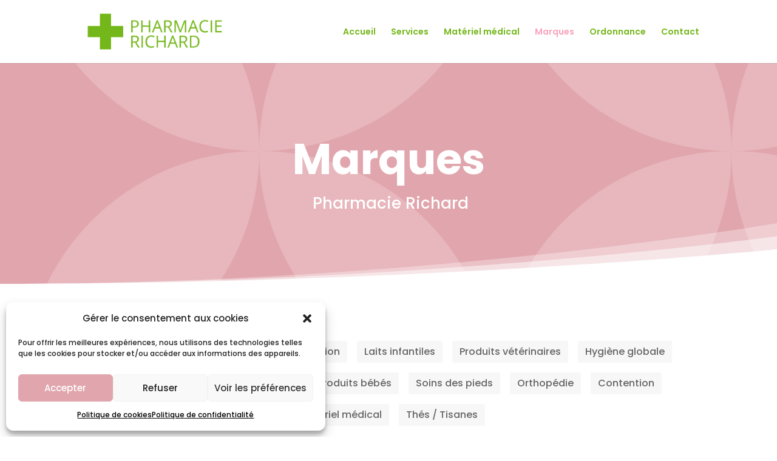

--- FILE ---
content_type: text/html; charset=utf-8
request_url: https://www.google.com/recaptcha/api2/anchor?ar=1&k=6LeUSEMpAAAAAEgsMy1MBXbGCNxOcE38PJXAoe-e&co=aHR0cHM6Ly93d3cucGhhcm1hY2llLXJpY2hhcmQtbGEtZm9yZXN0LWxhbmRlcm5lYXUuY29tOjQ0Mw..&hl=en&v=PoyoqOPhxBO7pBk68S4YbpHZ&size=invisible&anchor-ms=20000&execute-ms=30000&cb=ir28yn8vo2g
body_size: 48627
content:
<!DOCTYPE HTML><html dir="ltr" lang="en"><head><meta http-equiv="Content-Type" content="text/html; charset=UTF-8">
<meta http-equiv="X-UA-Compatible" content="IE=edge">
<title>reCAPTCHA</title>
<style type="text/css">
/* cyrillic-ext */
@font-face {
  font-family: 'Roboto';
  font-style: normal;
  font-weight: 400;
  font-stretch: 100%;
  src: url(//fonts.gstatic.com/s/roboto/v48/KFO7CnqEu92Fr1ME7kSn66aGLdTylUAMa3GUBHMdazTgWw.woff2) format('woff2');
  unicode-range: U+0460-052F, U+1C80-1C8A, U+20B4, U+2DE0-2DFF, U+A640-A69F, U+FE2E-FE2F;
}
/* cyrillic */
@font-face {
  font-family: 'Roboto';
  font-style: normal;
  font-weight: 400;
  font-stretch: 100%;
  src: url(//fonts.gstatic.com/s/roboto/v48/KFO7CnqEu92Fr1ME7kSn66aGLdTylUAMa3iUBHMdazTgWw.woff2) format('woff2');
  unicode-range: U+0301, U+0400-045F, U+0490-0491, U+04B0-04B1, U+2116;
}
/* greek-ext */
@font-face {
  font-family: 'Roboto';
  font-style: normal;
  font-weight: 400;
  font-stretch: 100%;
  src: url(//fonts.gstatic.com/s/roboto/v48/KFO7CnqEu92Fr1ME7kSn66aGLdTylUAMa3CUBHMdazTgWw.woff2) format('woff2');
  unicode-range: U+1F00-1FFF;
}
/* greek */
@font-face {
  font-family: 'Roboto';
  font-style: normal;
  font-weight: 400;
  font-stretch: 100%;
  src: url(//fonts.gstatic.com/s/roboto/v48/KFO7CnqEu92Fr1ME7kSn66aGLdTylUAMa3-UBHMdazTgWw.woff2) format('woff2');
  unicode-range: U+0370-0377, U+037A-037F, U+0384-038A, U+038C, U+038E-03A1, U+03A3-03FF;
}
/* math */
@font-face {
  font-family: 'Roboto';
  font-style: normal;
  font-weight: 400;
  font-stretch: 100%;
  src: url(//fonts.gstatic.com/s/roboto/v48/KFO7CnqEu92Fr1ME7kSn66aGLdTylUAMawCUBHMdazTgWw.woff2) format('woff2');
  unicode-range: U+0302-0303, U+0305, U+0307-0308, U+0310, U+0312, U+0315, U+031A, U+0326-0327, U+032C, U+032F-0330, U+0332-0333, U+0338, U+033A, U+0346, U+034D, U+0391-03A1, U+03A3-03A9, U+03B1-03C9, U+03D1, U+03D5-03D6, U+03F0-03F1, U+03F4-03F5, U+2016-2017, U+2034-2038, U+203C, U+2040, U+2043, U+2047, U+2050, U+2057, U+205F, U+2070-2071, U+2074-208E, U+2090-209C, U+20D0-20DC, U+20E1, U+20E5-20EF, U+2100-2112, U+2114-2115, U+2117-2121, U+2123-214F, U+2190, U+2192, U+2194-21AE, U+21B0-21E5, U+21F1-21F2, U+21F4-2211, U+2213-2214, U+2216-22FF, U+2308-230B, U+2310, U+2319, U+231C-2321, U+2336-237A, U+237C, U+2395, U+239B-23B7, U+23D0, U+23DC-23E1, U+2474-2475, U+25AF, U+25B3, U+25B7, U+25BD, U+25C1, U+25CA, U+25CC, U+25FB, U+266D-266F, U+27C0-27FF, U+2900-2AFF, U+2B0E-2B11, U+2B30-2B4C, U+2BFE, U+3030, U+FF5B, U+FF5D, U+1D400-1D7FF, U+1EE00-1EEFF;
}
/* symbols */
@font-face {
  font-family: 'Roboto';
  font-style: normal;
  font-weight: 400;
  font-stretch: 100%;
  src: url(//fonts.gstatic.com/s/roboto/v48/KFO7CnqEu92Fr1ME7kSn66aGLdTylUAMaxKUBHMdazTgWw.woff2) format('woff2');
  unicode-range: U+0001-000C, U+000E-001F, U+007F-009F, U+20DD-20E0, U+20E2-20E4, U+2150-218F, U+2190, U+2192, U+2194-2199, U+21AF, U+21E6-21F0, U+21F3, U+2218-2219, U+2299, U+22C4-22C6, U+2300-243F, U+2440-244A, U+2460-24FF, U+25A0-27BF, U+2800-28FF, U+2921-2922, U+2981, U+29BF, U+29EB, U+2B00-2BFF, U+4DC0-4DFF, U+FFF9-FFFB, U+10140-1018E, U+10190-1019C, U+101A0, U+101D0-101FD, U+102E0-102FB, U+10E60-10E7E, U+1D2C0-1D2D3, U+1D2E0-1D37F, U+1F000-1F0FF, U+1F100-1F1AD, U+1F1E6-1F1FF, U+1F30D-1F30F, U+1F315, U+1F31C, U+1F31E, U+1F320-1F32C, U+1F336, U+1F378, U+1F37D, U+1F382, U+1F393-1F39F, U+1F3A7-1F3A8, U+1F3AC-1F3AF, U+1F3C2, U+1F3C4-1F3C6, U+1F3CA-1F3CE, U+1F3D4-1F3E0, U+1F3ED, U+1F3F1-1F3F3, U+1F3F5-1F3F7, U+1F408, U+1F415, U+1F41F, U+1F426, U+1F43F, U+1F441-1F442, U+1F444, U+1F446-1F449, U+1F44C-1F44E, U+1F453, U+1F46A, U+1F47D, U+1F4A3, U+1F4B0, U+1F4B3, U+1F4B9, U+1F4BB, U+1F4BF, U+1F4C8-1F4CB, U+1F4D6, U+1F4DA, U+1F4DF, U+1F4E3-1F4E6, U+1F4EA-1F4ED, U+1F4F7, U+1F4F9-1F4FB, U+1F4FD-1F4FE, U+1F503, U+1F507-1F50B, U+1F50D, U+1F512-1F513, U+1F53E-1F54A, U+1F54F-1F5FA, U+1F610, U+1F650-1F67F, U+1F687, U+1F68D, U+1F691, U+1F694, U+1F698, U+1F6AD, U+1F6B2, U+1F6B9-1F6BA, U+1F6BC, U+1F6C6-1F6CF, U+1F6D3-1F6D7, U+1F6E0-1F6EA, U+1F6F0-1F6F3, U+1F6F7-1F6FC, U+1F700-1F7FF, U+1F800-1F80B, U+1F810-1F847, U+1F850-1F859, U+1F860-1F887, U+1F890-1F8AD, U+1F8B0-1F8BB, U+1F8C0-1F8C1, U+1F900-1F90B, U+1F93B, U+1F946, U+1F984, U+1F996, U+1F9E9, U+1FA00-1FA6F, U+1FA70-1FA7C, U+1FA80-1FA89, U+1FA8F-1FAC6, U+1FACE-1FADC, U+1FADF-1FAE9, U+1FAF0-1FAF8, U+1FB00-1FBFF;
}
/* vietnamese */
@font-face {
  font-family: 'Roboto';
  font-style: normal;
  font-weight: 400;
  font-stretch: 100%;
  src: url(//fonts.gstatic.com/s/roboto/v48/KFO7CnqEu92Fr1ME7kSn66aGLdTylUAMa3OUBHMdazTgWw.woff2) format('woff2');
  unicode-range: U+0102-0103, U+0110-0111, U+0128-0129, U+0168-0169, U+01A0-01A1, U+01AF-01B0, U+0300-0301, U+0303-0304, U+0308-0309, U+0323, U+0329, U+1EA0-1EF9, U+20AB;
}
/* latin-ext */
@font-face {
  font-family: 'Roboto';
  font-style: normal;
  font-weight: 400;
  font-stretch: 100%;
  src: url(//fonts.gstatic.com/s/roboto/v48/KFO7CnqEu92Fr1ME7kSn66aGLdTylUAMa3KUBHMdazTgWw.woff2) format('woff2');
  unicode-range: U+0100-02BA, U+02BD-02C5, U+02C7-02CC, U+02CE-02D7, U+02DD-02FF, U+0304, U+0308, U+0329, U+1D00-1DBF, U+1E00-1E9F, U+1EF2-1EFF, U+2020, U+20A0-20AB, U+20AD-20C0, U+2113, U+2C60-2C7F, U+A720-A7FF;
}
/* latin */
@font-face {
  font-family: 'Roboto';
  font-style: normal;
  font-weight: 400;
  font-stretch: 100%;
  src: url(//fonts.gstatic.com/s/roboto/v48/KFO7CnqEu92Fr1ME7kSn66aGLdTylUAMa3yUBHMdazQ.woff2) format('woff2');
  unicode-range: U+0000-00FF, U+0131, U+0152-0153, U+02BB-02BC, U+02C6, U+02DA, U+02DC, U+0304, U+0308, U+0329, U+2000-206F, U+20AC, U+2122, U+2191, U+2193, U+2212, U+2215, U+FEFF, U+FFFD;
}
/* cyrillic-ext */
@font-face {
  font-family: 'Roboto';
  font-style: normal;
  font-weight: 500;
  font-stretch: 100%;
  src: url(//fonts.gstatic.com/s/roboto/v48/KFO7CnqEu92Fr1ME7kSn66aGLdTylUAMa3GUBHMdazTgWw.woff2) format('woff2');
  unicode-range: U+0460-052F, U+1C80-1C8A, U+20B4, U+2DE0-2DFF, U+A640-A69F, U+FE2E-FE2F;
}
/* cyrillic */
@font-face {
  font-family: 'Roboto';
  font-style: normal;
  font-weight: 500;
  font-stretch: 100%;
  src: url(//fonts.gstatic.com/s/roboto/v48/KFO7CnqEu92Fr1ME7kSn66aGLdTylUAMa3iUBHMdazTgWw.woff2) format('woff2');
  unicode-range: U+0301, U+0400-045F, U+0490-0491, U+04B0-04B1, U+2116;
}
/* greek-ext */
@font-face {
  font-family: 'Roboto';
  font-style: normal;
  font-weight: 500;
  font-stretch: 100%;
  src: url(//fonts.gstatic.com/s/roboto/v48/KFO7CnqEu92Fr1ME7kSn66aGLdTylUAMa3CUBHMdazTgWw.woff2) format('woff2');
  unicode-range: U+1F00-1FFF;
}
/* greek */
@font-face {
  font-family: 'Roboto';
  font-style: normal;
  font-weight: 500;
  font-stretch: 100%;
  src: url(//fonts.gstatic.com/s/roboto/v48/KFO7CnqEu92Fr1ME7kSn66aGLdTylUAMa3-UBHMdazTgWw.woff2) format('woff2');
  unicode-range: U+0370-0377, U+037A-037F, U+0384-038A, U+038C, U+038E-03A1, U+03A3-03FF;
}
/* math */
@font-face {
  font-family: 'Roboto';
  font-style: normal;
  font-weight: 500;
  font-stretch: 100%;
  src: url(//fonts.gstatic.com/s/roboto/v48/KFO7CnqEu92Fr1ME7kSn66aGLdTylUAMawCUBHMdazTgWw.woff2) format('woff2');
  unicode-range: U+0302-0303, U+0305, U+0307-0308, U+0310, U+0312, U+0315, U+031A, U+0326-0327, U+032C, U+032F-0330, U+0332-0333, U+0338, U+033A, U+0346, U+034D, U+0391-03A1, U+03A3-03A9, U+03B1-03C9, U+03D1, U+03D5-03D6, U+03F0-03F1, U+03F4-03F5, U+2016-2017, U+2034-2038, U+203C, U+2040, U+2043, U+2047, U+2050, U+2057, U+205F, U+2070-2071, U+2074-208E, U+2090-209C, U+20D0-20DC, U+20E1, U+20E5-20EF, U+2100-2112, U+2114-2115, U+2117-2121, U+2123-214F, U+2190, U+2192, U+2194-21AE, U+21B0-21E5, U+21F1-21F2, U+21F4-2211, U+2213-2214, U+2216-22FF, U+2308-230B, U+2310, U+2319, U+231C-2321, U+2336-237A, U+237C, U+2395, U+239B-23B7, U+23D0, U+23DC-23E1, U+2474-2475, U+25AF, U+25B3, U+25B7, U+25BD, U+25C1, U+25CA, U+25CC, U+25FB, U+266D-266F, U+27C0-27FF, U+2900-2AFF, U+2B0E-2B11, U+2B30-2B4C, U+2BFE, U+3030, U+FF5B, U+FF5D, U+1D400-1D7FF, U+1EE00-1EEFF;
}
/* symbols */
@font-face {
  font-family: 'Roboto';
  font-style: normal;
  font-weight: 500;
  font-stretch: 100%;
  src: url(//fonts.gstatic.com/s/roboto/v48/KFO7CnqEu92Fr1ME7kSn66aGLdTylUAMaxKUBHMdazTgWw.woff2) format('woff2');
  unicode-range: U+0001-000C, U+000E-001F, U+007F-009F, U+20DD-20E0, U+20E2-20E4, U+2150-218F, U+2190, U+2192, U+2194-2199, U+21AF, U+21E6-21F0, U+21F3, U+2218-2219, U+2299, U+22C4-22C6, U+2300-243F, U+2440-244A, U+2460-24FF, U+25A0-27BF, U+2800-28FF, U+2921-2922, U+2981, U+29BF, U+29EB, U+2B00-2BFF, U+4DC0-4DFF, U+FFF9-FFFB, U+10140-1018E, U+10190-1019C, U+101A0, U+101D0-101FD, U+102E0-102FB, U+10E60-10E7E, U+1D2C0-1D2D3, U+1D2E0-1D37F, U+1F000-1F0FF, U+1F100-1F1AD, U+1F1E6-1F1FF, U+1F30D-1F30F, U+1F315, U+1F31C, U+1F31E, U+1F320-1F32C, U+1F336, U+1F378, U+1F37D, U+1F382, U+1F393-1F39F, U+1F3A7-1F3A8, U+1F3AC-1F3AF, U+1F3C2, U+1F3C4-1F3C6, U+1F3CA-1F3CE, U+1F3D4-1F3E0, U+1F3ED, U+1F3F1-1F3F3, U+1F3F5-1F3F7, U+1F408, U+1F415, U+1F41F, U+1F426, U+1F43F, U+1F441-1F442, U+1F444, U+1F446-1F449, U+1F44C-1F44E, U+1F453, U+1F46A, U+1F47D, U+1F4A3, U+1F4B0, U+1F4B3, U+1F4B9, U+1F4BB, U+1F4BF, U+1F4C8-1F4CB, U+1F4D6, U+1F4DA, U+1F4DF, U+1F4E3-1F4E6, U+1F4EA-1F4ED, U+1F4F7, U+1F4F9-1F4FB, U+1F4FD-1F4FE, U+1F503, U+1F507-1F50B, U+1F50D, U+1F512-1F513, U+1F53E-1F54A, U+1F54F-1F5FA, U+1F610, U+1F650-1F67F, U+1F687, U+1F68D, U+1F691, U+1F694, U+1F698, U+1F6AD, U+1F6B2, U+1F6B9-1F6BA, U+1F6BC, U+1F6C6-1F6CF, U+1F6D3-1F6D7, U+1F6E0-1F6EA, U+1F6F0-1F6F3, U+1F6F7-1F6FC, U+1F700-1F7FF, U+1F800-1F80B, U+1F810-1F847, U+1F850-1F859, U+1F860-1F887, U+1F890-1F8AD, U+1F8B0-1F8BB, U+1F8C0-1F8C1, U+1F900-1F90B, U+1F93B, U+1F946, U+1F984, U+1F996, U+1F9E9, U+1FA00-1FA6F, U+1FA70-1FA7C, U+1FA80-1FA89, U+1FA8F-1FAC6, U+1FACE-1FADC, U+1FADF-1FAE9, U+1FAF0-1FAF8, U+1FB00-1FBFF;
}
/* vietnamese */
@font-face {
  font-family: 'Roboto';
  font-style: normal;
  font-weight: 500;
  font-stretch: 100%;
  src: url(//fonts.gstatic.com/s/roboto/v48/KFO7CnqEu92Fr1ME7kSn66aGLdTylUAMa3OUBHMdazTgWw.woff2) format('woff2');
  unicode-range: U+0102-0103, U+0110-0111, U+0128-0129, U+0168-0169, U+01A0-01A1, U+01AF-01B0, U+0300-0301, U+0303-0304, U+0308-0309, U+0323, U+0329, U+1EA0-1EF9, U+20AB;
}
/* latin-ext */
@font-face {
  font-family: 'Roboto';
  font-style: normal;
  font-weight: 500;
  font-stretch: 100%;
  src: url(//fonts.gstatic.com/s/roboto/v48/KFO7CnqEu92Fr1ME7kSn66aGLdTylUAMa3KUBHMdazTgWw.woff2) format('woff2');
  unicode-range: U+0100-02BA, U+02BD-02C5, U+02C7-02CC, U+02CE-02D7, U+02DD-02FF, U+0304, U+0308, U+0329, U+1D00-1DBF, U+1E00-1E9F, U+1EF2-1EFF, U+2020, U+20A0-20AB, U+20AD-20C0, U+2113, U+2C60-2C7F, U+A720-A7FF;
}
/* latin */
@font-face {
  font-family: 'Roboto';
  font-style: normal;
  font-weight: 500;
  font-stretch: 100%;
  src: url(//fonts.gstatic.com/s/roboto/v48/KFO7CnqEu92Fr1ME7kSn66aGLdTylUAMa3yUBHMdazQ.woff2) format('woff2');
  unicode-range: U+0000-00FF, U+0131, U+0152-0153, U+02BB-02BC, U+02C6, U+02DA, U+02DC, U+0304, U+0308, U+0329, U+2000-206F, U+20AC, U+2122, U+2191, U+2193, U+2212, U+2215, U+FEFF, U+FFFD;
}
/* cyrillic-ext */
@font-face {
  font-family: 'Roboto';
  font-style: normal;
  font-weight: 900;
  font-stretch: 100%;
  src: url(//fonts.gstatic.com/s/roboto/v48/KFO7CnqEu92Fr1ME7kSn66aGLdTylUAMa3GUBHMdazTgWw.woff2) format('woff2');
  unicode-range: U+0460-052F, U+1C80-1C8A, U+20B4, U+2DE0-2DFF, U+A640-A69F, U+FE2E-FE2F;
}
/* cyrillic */
@font-face {
  font-family: 'Roboto';
  font-style: normal;
  font-weight: 900;
  font-stretch: 100%;
  src: url(//fonts.gstatic.com/s/roboto/v48/KFO7CnqEu92Fr1ME7kSn66aGLdTylUAMa3iUBHMdazTgWw.woff2) format('woff2');
  unicode-range: U+0301, U+0400-045F, U+0490-0491, U+04B0-04B1, U+2116;
}
/* greek-ext */
@font-face {
  font-family: 'Roboto';
  font-style: normal;
  font-weight: 900;
  font-stretch: 100%;
  src: url(//fonts.gstatic.com/s/roboto/v48/KFO7CnqEu92Fr1ME7kSn66aGLdTylUAMa3CUBHMdazTgWw.woff2) format('woff2');
  unicode-range: U+1F00-1FFF;
}
/* greek */
@font-face {
  font-family: 'Roboto';
  font-style: normal;
  font-weight: 900;
  font-stretch: 100%;
  src: url(//fonts.gstatic.com/s/roboto/v48/KFO7CnqEu92Fr1ME7kSn66aGLdTylUAMa3-UBHMdazTgWw.woff2) format('woff2');
  unicode-range: U+0370-0377, U+037A-037F, U+0384-038A, U+038C, U+038E-03A1, U+03A3-03FF;
}
/* math */
@font-face {
  font-family: 'Roboto';
  font-style: normal;
  font-weight: 900;
  font-stretch: 100%;
  src: url(//fonts.gstatic.com/s/roboto/v48/KFO7CnqEu92Fr1ME7kSn66aGLdTylUAMawCUBHMdazTgWw.woff2) format('woff2');
  unicode-range: U+0302-0303, U+0305, U+0307-0308, U+0310, U+0312, U+0315, U+031A, U+0326-0327, U+032C, U+032F-0330, U+0332-0333, U+0338, U+033A, U+0346, U+034D, U+0391-03A1, U+03A3-03A9, U+03B1-03C9, U+03D1, U+03D5-03D6, U+03F0-03F1, U+03F4-03F5, U+2016-2017, U+2034-2038, U+203C, U+2040, U+2043, U+2047, U+2050, U+2057, U+205F, U+2070-2071, U+2074-208E, U+2090-209C, U+20D0-20DC, U+20E1, U+20E5-20EF, U+2100-2112, U+2114-2115, U+2117-2121, U+2123-214F, U+2190, U+2192, U+2194-21AE, U+21B0-21E5, U+21F1-21F2, U+21F4-2211, U+2213-2214, U+2216-22FF, U+2308-230B, U+2310, U+2319, U+231C-2321, U+2336-237A, U+237C, U+2395, U+239B-23B7, U+23D0, U+23DC-23E1, U+2474-2475, U+25AF, U+25B3, U+25B7, U+25BD, U+25C1, U+25CA, U+25CC, U+25FB, U+266D-266F, U+27C0-27FF, U+2900-2AFF, U+2B0E-2B11, U+2B30-2B4C, U+2BFE, U+3030, U+FF5B, U+FF5D, U+1D400-1D7FF, U+1EE00-1EEFF;
}
/* symbols */
@font-face {
  font-family: 'Roboto';
  font-style: normal;
  font-weight: 900;
  font-stretch: 100%;
  src: url(//fonts.gstatic.com/s/roboto/v48/KFO7CnqEu92Fr1ME7kSn66aGLdTylUAMaxKUBHMdazTgWw.woff2) format('woff2');
  unicode-range: U+0001-000C, U+000E-001F, U+007F-009F, U+20DD-20E0, U+20E2-20E4, U+2150-218F, U+2190, U+2192, U+2194-2199, U+21AF, U+21E6-21F0, U+21F3, U+2218-2219, U+2299, U+22C4-22C6, U+2300-243F, U+2440-244A, U+2460-24FF, U+25A0-27BF, U+2800-28FF, U+2921-2922, U+2981, U+29BF, U+29EB, U+2B00-2BFF, U+4DC0-4DFF, U+FFF9-FFFB, U+10140-1018E, U+10190-1019C, U+101A0, U+101D0-101FD, U+102E0-102FB, U+10E60-10E7E, U+1D2C0-1D2D3, U+1D2E0-1D37F, U+1F000-1F0FF, U+1F100-1F1AD, U+1F1E6-1F1FF, U+1F30D-1F30F, U+1F315, U+1F31C, U+1F31E, U+1F320-1F32C, U+1F336, U+1F378, U+1F37D, U+1F382, U+1F393-1F39F, U+1F3A7-1F3A8, U+1F3AC-1F3AF, U+1F3C2, U+1F3C4-1F3C6, U+1F3CA-1F3CE, U+1F3D4-1F3E0, U+1F3ED, U+1F3F1-1F3F3, U+1F3F5-1F3F7, U+1F408, U+1F415, U+1F41F, U+1F426, U+1F43F, U+1F441-1F442, U+1F444, U+1F446-1F449, U+1F44C-1F44E, U+1F453, U+1F46A, U+1F47D, U+1F4A3, U+1F4B0, U+1F4B3, U+1F4B9, U+1F4BB, U+1F4BF, U+1F4C8-1F4CB, U+1F4D6, U+1F4DA, U+1F4DF, U+1F4E3-1F4E6, U+1F4EA-1F4ED, U+1F4F7, U+1F4F9-1F4FB, U+1F4FD-1F4FE, U+1F503, U+1F507-1F50B, U+1F50D, U+1F512-1F513, U+1F53E-1F54A, U+1F54F-1F5FA, U+1F610, U+1F650-1F67F, U+1F687, U+1F68D, U+1F691, U+1F694, U+1F698, U+1F6AD, U+1F6B2, U+1F6B9-1F6BA, U+1F6BC, U+1F6C6-1F6CF, U+1F6D3-1F6D7, U+1F6E0-1F6EA, U+1F6F0-1F6F3, U+1F6F7-1F6FC, U+1F700-1F7FF, U+1F800-1F80B, U+1F810-1F847, U+1F850-1F859, U+1F860-1F887, U+1F890-1F8AD, U+1F8B0-1F8BB, U+1F8C0-1F8C1, U+1F900-1F90B, U+1F93B, U+1F946, U+1F984, U+1F996, U+1F9E9, U+1FA00-1FA6F, U+1FA70-1FA7C, U+1FA80-1FA89, U+1FA8F-1FAC6, U+1FACE-1FADC, U+1FADF-1FAE9, U+1FAF0-1FAF8, U+1FB00-1FBFF;
}
/* vietnamese */
@font-face {
  font-family: 'Roboto';
  font-style: normal;
  font-weight: 900;
  font-stretch: 100%;
  src: url(//fonts.gstatic.com/s/roboto/v48/KFO7CnqEu92Fr1ME7kSn66aGLdTylUAMa3OUBHMdazTgWw.woff2) format('woff2');
  unicode-range: U+0102-0103, U+0110-0111, U+0128-0129, U+0168-0169, U+01A0-01A1, U+01AF-01B0, U+0300-0301, U+0303-0304, U+0308-0309, U+0323, U+0329, U+1EA0-1EF9, U+20AB;
}
/* latin-ext */
@font-face {
  font-family: 'Roboto';
  font-style: normal;
  font-weight: 900;
  font-stretch: 100%;
  src: url(//fonts.gstatic.com/s/roboto/v48/KFO7CnqEu92Fr1ME7kSn66aGLdTylUAMa3KUBHMdazTgWw.woff2) format('woff2');
  unicode-range: U+0100-02BA, U+02BD-02C5, U+02C7-02CC, U+02CE-02D7, U+02DD-02FF, U+0304, U+0308, U+0329, U+1D00-1DBF, U+1E00-1E9F, U+1EF2-1EFF, U+2020, U+20A0-20AB, U+20AD-20C0, U+2113, U+2C60-2C7F, U+A720-A7FF;
}
/* latin */
@font-face {
  font-family: 'Roboto';
  font-style: normal;
  font-weight: 900;
  font-stretch: 100%;
  src: url(//fonts.gstatic.com/s/roboto/v48/KFO7CnqEu92Fr1ME7kSn66aGLdTylUAMa3yUBHMdazQ.woff2) format('woff2');
  unicode-range: U+0000-00FF, U+0131, U+0152-0153, U+02BB-02BC, U+02C6, U+02DA, U+02DC, U+0304, U+0308, U+0329, U+2000-206F, U+20AC, U+2122, U+2191, U+2193, U+2212, U+2215, U+FEFF, U+FFFD;
}

</style>
<link rel="stylesheet" type="text/css" href="https://www.gstatic.com/recaptcha/releases/PoyoqOPhxBO7pBk68S4YbpHZ/styles__ltr.css">
<script nonce="No403VfQsKOH0k-cE3pLeg" type="text/javascript">window['__recaptcha_api'] = 'https://www.google.com/recaptcha/api2/';</script>
<script type="text/javascript" src="https://www.gstatic.com/recaptcha/releases/PoyoqOPhxBO7pBk68S4YbpHZ/recaptcha__en.js" nonce="No403VfQsKOH0k-cE3pLeg">
      
    </script></head>
<body><div id="rc-anchor-alert" class="rc-anchor-alert"></div>
<input type="hidden" id="recaptcha-token" value="[base64]">
<script type="text/javascript" nonce="No403VfQsKOH0k-cE3pLeg">
      recaptcha.anchor.Main.init("[\x22ainput\x22,[\x22bgdata\x22,\x22\x22,\[base64]/[base64]/[base64]/[base64]/[base64]/UltsKytdPUU6KEU8MjA0OD9SW2wrK109RT4+NnwxOTI6KChFJjY0NTEyKT09NTUyOTYmJk0rMTxjLmxlbmd0aCYmKGMuY2hhckNvZGVBdChNKzEpJjY0NTEyKT09NTYzMjA/[base64]/[base64]/[base64]/[base64]/[base64]/[base64]/[base64]\x22,\[base64]\x22,\[base64]/[base64]/DtXdrOsKCw7nClSBQwrJMGVwJwqo6KE/DlGM9w4wcMlxAwpPChVQ/wpxbHcKLTwTDrUzCj8ONw7HDrMKra8K9wrEEwqHCs8Kxwo1mJcOOwq7CmMKZKMKwZRPDocOyHw/DoVh/P8K+wqPChcOMcMKPdcKSwrLCg1/DrzHDqATCqSfCt8OHPBEkw5Viw5fDiMKiK0zDpGHCnSkEw7nCusKuGMKHwpMrw71jwoLCp8OSScOgA1LCjMKUw5/DmR/[base64]/w5HDnMK9UxwQI8KEwqrDvXNpwpPCp2nCv8OeBMODLA/[base64]/CjT3DvGhvwr4Lw7cXwoZPwq82w4R2bcKaa8Kfw5HDl8O/P8O2DwnDsD8DQsOBwoTDmMOEw5NfYcOrGcOnwobDn8KHR3VCw6jDgmHDqMOpFMOewpXCiz/[base64]/DjMKxQR/[base64]/ChyAud0TDtgwXw4UPPcOBNBXDnxHDmMKQfFkbOHLCry4Xw74RXl0Gwqp3wpgQVmXDgcOWwqLCkVsCZcKlKMKTcMODbUAOJ8KlGMKewp4Jw6TClxFhGjvDljIQOMKuCllHDSUKPE8qKxrCnUnDoFfDuC8vwoMnw59efsKsI3Q9BsKgw57Cs8O/w6nDt2R8w7wzUsKRUsOmdn/Cr3p8wq9yA2LDkgbCtcOJw5DCrXxMZQrDtidFU8Ozwr51IBFee1t4VlNBGGfCn1/CrMKUJBjDoizDrTbCgwHDphHDrSbCgwTDmcOIJMKiBgzDmsOLR0cjQh56UHnChEUXZg5PZcKlworDqcOlScKTR8OSKcKhQRoxfklDw4LCucOUHk05w4rDm1DDvcOow7/DpR3CpQYxwo9Bwqx1csK3w4bDmWkLwpXDnn7Cv8KfJcOgw7c6F8KydiNiFsKTw6dSwrXDmT3Ds8Ojw73ClsK1woQTw7/Cnn7DrcK+HMKDw7LCocOuwpnConPCqn1nU0HDqjIsw4xLw4zDugjCjcK3w5jDnSohMsKAw5rClcKhDsOgwqE4w5TDrMOVw7vDi8OawrDDlcOOLis+SSVfw4BvMsO9KMK7czF0YxFTwo3Dm8OxwrVTwpPDsS0jwqgWwr/CkH3ClBNAwqjDgAPCjMKhByRPc0fCpMK7dMKkwrIdKsO5wrbCszTDisKvGcKTNgfDoDEBwr3CtCnCvigOSMONwp/DqwXDpcOXAcKUKVAEVMO7wroyLizCiQjChFhMAsOkPcOnwqfDoAXDkcOvfTjDpwbCjFh8W8KfwoDDmiDCrA7Crm7DkBLCj0bCm0BnIALChcK7IcO/wofCgsK/En0EwqTDiMKYwrF1fggIC8KLwp05DMOxw6hJw7PCrcKnLEkGwrrCsxoAw7nChHpOwogRwqd2RUjCg8Oxw5bCqsOaUw7CqHnDpMKWN8Ocw55rH0HDlVfCp24tLcK/[base64]/Ds8Kxw49rw4VqbVbDiMKjwpEgw7BBw4EZYsO1TsK+wrvCksKLw7dhcXbDosOsw5TCuF3DjMKbw4LDksOOwoUEdMOAR8KMTsOjUsKBwocfTcKPVStcw6rDhCwVw6kUw7PDiT7DgcORGcO+BznCrsKjw7/DhQV6wo4+cDAkw4g+fsKCIMOmw75tOCZUwo1CHgTCnBc/dMOYVgkRccK5w4fClQVUUsKGWsKdRMK6KzfDoVbDmcOHwoTDncK0wrbDncOkSMKBwpMyT8K6w4M4wrjCjC4Gwotqw6vDqgjDqTgBKsOiMsOmaSBzwrUMX8KWMsK3Kh15Iy3Dqx/DkRfChCvCoMK/TsO4wp/[base64]/DsGZxwqHDrcO0wo7Ck2gqeC7Co8Kgw5BAI3ZMJsKAFA9lwp9awqocdVbDisO9GcO5woR/[base64]/[base64]/DtSHCvsOow57DlzvCrcOmwrxcwqcsw4YAw5ppMSnCg0TDmSI1woLDmHt3WMOJwp1lw41+MsKmw4rCqsOkGMKowo7DgBvCuQDCvA3ChcKkOwUzwrx6RH0Zwq3Dv3c/JC7CtcK+O8KYFmTDusO8acO9QcK5TEDDjTrCucKgXlQ0U8OPY8KHwpXDt0rDlVA1wqfDpMOZTcO/w7DCp3fDlsOXwqHDjMKtJ8O8wonDgwZtw4QzMsOpw6fDun1gTUvDgRlvw7rChsKAUsOPw5fCmcK6BsK/w7ZTcMOwYsKUGMKuUE4cwohfwp1LwqZ/wpPDkEt2wpZEElPDm2NgwovDpMOIShsHeSJEHQ/Cl8Onwr/DkG1vw60HTElzTSNew7d5CAE4EGszJmnCly57w7/Dhj7Ch8KKwo7CqkZnfVMCwrTCm2DCnsKqwrVmw6xswqbDl8KWwoN8ZiDClsOkwrwhwqVBwpzCn8Kgw6LDv2l2VT9Jw7NVJXMwQAvDj8Ovwqh6aVpNW2t7wrzCiELDjj/DkCDCtwnDlcKbeA0aw43DpiNaw5rClMObBG/DhcOKKsKcwqhzScKMw6gWLxLDhS3DlSfDhxlqwqtCwqQjG8O2wro0woBRcQAcw47DtSzDmgFswr93VR/Co8K9VDIJwoskeMO+bMOCw57CqsK9cl15wpwvwqNiK8ODw4oLCsKUw6l1YMKjwr1JfcOIwqgpK8KDCsKdKsO7EcO1XcO8JhfClsKZw41nwr3Dsh7CoEPCmMO/w5I5aAofEwfDgMOTw5/DnV/CrcKpMsODQiceGcK3w4Z6D8Kkw4krW8KxwrlgUMO5GsOsw4tPAcK1GMOmwpPCtnNaw7otfUvDv0XCusKpwpHDtjUnPCrCosOQwpgPwpbCjcOxw57CuGHDrRtuP08tXMOLw7tVTsO5w7HCsMKVXMK/G8KMwrwDwqLCkn3Cp8KTK30nQlXDqcOyOMOuwpLDkcK0Vw3CsSDDn0paw6LCjsOCw7EIwr7DjUjDtXzDlRRHVXw5DMKLcMORY8OBw4AzwoksAxHDsUEMw4h/IVfDjsK8wpRKTsKMwo4FQUNIwrp7w6Q1Q8OOORfDjCtqK8OBPQ8MNMKFwrwTw4fDqMOZWyLDtVLDkR7CncO9OwnCrsOGw6HDolHDm8Ojw47DkxoLw6fCjsOyYhJAwrNvw74dJ0zDpFhZYsOCwrQ+w4zDtk4yw5BTIsO/E8KwwobCj8OCwo7CsUx7wolKwqTCicKqwqHDvWbCgsOfF8KpwrrCuiJVe1I9Cg/CrMKkwoRmw4Bkw7UeA8KDIsKjwrHDphDCtRUOw6pdNGHDvMK5woZDaWYtI8KRwp4NeMOXbXJjw6FBwr5QBj7CiMOBwpzCvMO0J19Dw5TDqsOdwrDDuSDCj3HDrWnDosOVw6gBwr8iw6/Dn0vCsAgGwqJ3dy7DkcOpLhDDpMKOaDzCqcOscsKuTVbDmsK9w7jCj3U6MsOcw6rCmh4rw7ddwqfDqC0hw4cUbgRxb8OJw49cw7gUw6ovSXMOw7kswrRSUEAcMcOpw6bDvEBFw4tiDQ0eQi/Dp8Khw4t8ZMORA8O1KMOTC8K3wqvDjRo+w5nCk8KzEcKfw7VJTsKgYQZTU35UwpI3wqUeFMK4InLDkSozBsOdwo3DvMKLw7oBAQfDmcOoVlNNKcK9w6DCvsKxw6TDtsOHwpPDpMOcw7rCmw5cb8KwwrQ+ezsDw5/DjxzDuMOvw5bDocOjccOKwqbCgcKAwoHCkzB7woI0ecKLwql9w7Njw4LDmsOHOHPDl1rCkyJ8woopMsKSwrDCpsKCIMOuwozCmsODw7txGAPDtsKQwq3DrsONb1PDiV1TwrTCvQ8Ew5/DlWnDvF8Bdmd8WMKOPVl+UU/Do2XCqsOZwq/[base64]/N8OOw7pzcgxpL3TCqMOpThMBLCbChlQ2w4DCsghvwq/ClgfDgTpVwp/CgsOgXS3Cl8OwSsK9w6BqOsOdwrlgw6hkwp7ChsO7wokpeynDn8OACyoAwofCrBBxO8OSTzPDj0kNZUzDu8KgUlvCrsOZwppSwq/CgsKMcMK+SzvDgcKTOmpzZVsPRMKQDEwHw4hnW8OYw7jDl1lhLjLCoAfCvDcHW8K2w7lJe1VIWSLCi8Krw5AKM8OoW8OpfktWwpgLwrjCnTzDvcKCw5HDk8OEw5PCmmdCwq/Cqxwkw53CtsKCasKxw73CtcKxVUrDkcKjT8KSK8Kcw4pSJsOuNhrDrMKFOGLDgcOwwpzDucObNsKgw7PDiUHCg8ODfcKLwoAGDg3DmsO+NsOMwo5Vwqp4w6cZN8K2d0FHwpdSw4k8EMKgw67DrG0JVsK0GXVtwr/Dh8O8wrUnw5Y4w6RrwpDDqMKYT8O/T8OQwq93wpfCn3jChcOXD2duEMK7MMKkXHNwW2/CrMOjR8KEw4IWJcOawodbwoQWwoRAZcOPwobCpsO1woxSIsOXesOIZEzDi8KewoPDhsKSw6HConVgDcK9wqbCvUI3w4/Dg8OVJsOIw53Ct8ONYltPw5vCrzwQwoTCjcO0XFgWFcOXGT/Ds8OgwrfCjzJwMsOJBGDDtcKjLAgnWMKlVmlDw4zCqGUIwoRBAVvDrsKZwqrDkMOow6DDtMODc8OIw4/[base64]/DscK7O8K5JcOOeBPDu20tfgnDgkzCgCXDshU4wog0B8O1w5d/H8OucMOrHcOiwpwXID/DpMOHw5VaN8KCw59GwpTDoUssw4LCvjxgJG56BAzCl8KZw51ewrjDtMO9w7N/w6HDgkg0w78gHMK5bcOSY8KHw4DCnsKFVynCoUdKwoQbwqU+wqAyw78CK8OPw5/CpToMNMKwHEjDhcOTLGXCpxhgU2XCrR7CgGXDmMKmwq5awqB9NgTDlDoJwqXCmcK4w4xrfcOoUhDDuGPDhsO+w5lBdcOBw7tDBsOtwqbDosKtw6LDpMOtwohSw4QzWsOQwpQ/wr/CpRB9NMKMw4DCliJ4wpDDg8OxHApIw4JJwr3CmcKOwrgTB8KDwrobwoLDhcKNCMKDP8OWw45PGxvCq8Krw4JnJSbDgmvCsnoDw6HCqm4QwrXCncOxG8KKEnk1wpnDpcK3H2nCvMKFOX3CkFPDlBDCtRAoZcKMPsOAaMKCw7lrw5w5wofDqsOJwoHCvATCicOIwp45wo/Dn3nDs01JcTt7ABzCtcKEwockJcOZwp9wwoglw58dS8K/wrLCvsK2Zml9PMOPwo19w6/CjT9bK8OqQD7CusO5M8KcYMObw5RWw4VNXcOdEMK4EcKUw5LDhsK2w5HDnsOpKRXCqMOFwrMbw6nCk3x2wr0uwpXDoBAOwo/[base64]/DhjTDnkfDjDHDhjoFwr/[base64]/[base64]/[base64]/ChB1ZIsOywrXDn8OEw7nCmgM3fsKqI8K5woMHJng1w5pHwrvDisO1wosUVwXCoQXDjsKaw6Nbwrd6wonCgyMSK8OoZVFPwp/DjHLDjcO1w7AIwpbCtcOrPmdmeMKGwq3Du8K5G8O5w5B8w4xtw7QeMcOOw5fDncKMw5rCs8KzwrwIE8KyAT3Ct3dIwpEgwrlCWsKhd3tVF1fCgcKpa11MQUMjw7MfwpPDuyHCsl89wrQ+N8KMXMOqw40SS8OATDoAwonCs8OwbcK/[base64]/DuSRGw6XCpcOVO0MVw7jDr8OeV1zCilQnw7laa8KgesKzw6bDuGPCrMKkwrjCvMOiwp5uV8KTwrXCrk8mw4/[base64]/CcK1WMKtwq0rY8ORFMOUw7FjfcK+eBBdwpTCpMOtExdYF8K1w47DnD1IcRjCgMOJPcKXfSwHR0XCksKMFyQYeEw/EMKdb27Dh8OvTsKPIcOGwrXChsOdbRnCrFFOw67DgMOlwq/CvMObSxDDimDDiMKVwr4DM1jCmsOfwqnCmMKVWsORw4NlIiPDvFN/UkjDn8O5TBrDpFvCjzRKwpZjUSbCtVQOw4nDuhYJw7DCnsOhw5HCiRTDnsKUwpNnwoDDmMOZw5I5wohuw47DhhvCmcODYngZCsOQCyA7GsOYwr3Cs8OCw4/CqMK9w4bCiMKHdWbCqMOFwqjDpcOpIGctw4Rabg9HAcOpb8OlGMKTw65Qw6d5Qgk3w4nDnE15wq8ow6fCkgAVwonCtsOlwqHCugJCaQVaWX3Ct8OuFlkEw4IiDsOPw4JEC8OBK8K0wrPDoQ/DuMOcwrnCsANqwoLDigfCiMOlf8Kpw53CkwpDw59uGMO5wpZvBxXDuntPS8KVw4jDkMKKwo/CriRMw7s2YTDCuj/[base64]/Z8KGOhfCmcO3FnVnLGnDtsORw7XCmydQcMOjw7rCsR8NIH/[base64]/w5bCuiExQMO/Iy8dEcOVw69TwrRKw6XDmsOnAkN0wpMgb8ONwrYCwqfCnEvCriHCsmEPw5zDm2Fcw69rHxnCnmjDvcOwH8OEXjEySsKKZMOybWDDqA7DucKoeQzDtcOCwq3CvD8rAMO8ZsOHw5JwW8O2wqzDshUIw47ChMKcbxbDmynCk8K7w6PDqwbDr2ssSMK3M2TDpy/CscOIw7VUecKKTzo2WcKJw4bCtQjDkcK/KMObw6vDs8Kuw4EFXTXComzDjiM5w4JTwrXCnsKaw6PDpsKVwpLDi1trQsKPJBcMNhnDrGYLwrPDg3nCllLCm8OSwqJDw60mCMOFYcKbc8O/w4RrQE3Di8KAw70ITcKhU0PCssKIwoPCo8OYUy/CkAIsVsK1w5/[base64]/Cv3BKwqHDhMKuCyXDj2fCvsOkDkfCjG3Dt8ONFMOVFcKow4/DtcOBw482w6zCr8OIciXCvw/Cg2nCs0Jmw5nChngLUXQtLMOnXMKaw5fDlMK/GsOcwrEYOcO3wrzDhsKXw4jDncKewrjCkznCnjbCjVR9GGvDmynCvCPCu8OdDcKAelAPBmnCvMO8MHDDtMOGw53DjsK/ITA0wpPDmA/DsMKqw41ow4JwJsK8J8KmRMKlJCfDsGjCkMOTa2tPw6hfwqVZwoHDtHNkU0kIQMOGw4kZOXLCh8KnB8KLXcOBw7h5w4HDinDCinvCgwrDtMKrGcKXNyplAhFbesKeNcObEcOlMjAQw5fCjl/DmcOYUcOQwo7Ck8OVwphaFsKKwq/CtQLCqsKvwr3DrABtwokGw67Cr8K/w7fDiELDuRkqwpPCicKDw5AswofDq3c+w6/CiTZpNsOydsOLwpJow6pkw6jDqsOSJwZfwqxnw7PCpT7Ds1TDq0fDnmkow4onYsOBWXnDsUc5JFAif8KmwqTDhg5Hw4nDjMOPw7LDrAZpZFQnwr3CtkbDhF0+BwVZdsKawogpKcOBw4zDoSgWHsO1wrPCncKCbMOaBsOTwrVyQ8OoRzgZVcO2w7/Cn8OWw7Jlw4BMY3DCpnvDusKKw4fCsMO3FzJTR0g5Q0XDr0HCryHDsg9/wqzCqj/CvzTCtMKAw506wrodK21hPMOUwrfDqxERwpHCjCBHwpLCk0UEw4cqw7l1w6suw6TCoMOdDsK8wo5WRUphw5HDrH/CuMKZYl9twrLCsD8XHMKxJAgaJCcaKMKMwq3Cv8KqW8Kgw4bDmh/DgF/CuSQ2wozCqRzDgUTDlMOYe3AdwofDnV7DiXvCvsKAZRIRJcKtw5xkdTbCjMKgw4rCnsKxccOywpYJbhk1aQfCjhnCscK1PMKqd0XCkmJIcsKfwpQzw6hgwpfDoMOowo3CmcKxOMOaSDvDksOowq7DvH5Jwrc8SMKSw7R/ecOgF3LDqU7CsAoID8K3VXfDv8O0wpbCuSzDswrDvcKrWU1Ywo7DmgjCgFnCty5VccKCSsO4enDDvcK5w7HDv8K4eVHChlFpXsKWHsOFwpFcw6nCnMOEbcK6w6vCiyXCgQDCjGkEUMKuXXcpw5HCgzRIV8OawrPCuHnDvwAXwqNSwo0yDXfChGXDi3bCvSbDu13DkT/ChMOswq4Sw6p4w7rDkHpYwo1owqLDsFXCoMKaw43Cg8KwPcOrw7xVVRk0w67DjMKFw6Vqwo/CucOKNQLDmCLDlX7CiMKiYcOsw6JLw4wHwqZrw4NYw6dOw7DCpMKJY8Ojw47Dp8KQQ8OpUsK1KsOFOMO1w6rCoUo4w5gGwoMMwonDrHrDgU3DhijDljjChRvCridbdR0Uw4fDvivCg8OwLRosczPDjcKJHwHCtADDik/ClsKUw5XCqcKeLmHDgRIkwrIkw75kwoRbwo9/aMK0FW9WAwzCpcK/[base64]/[base64]/Cok3Djg9iworDvhLDrjVQESJIw57CkD3CssKTaytKQsOIJX7CicOmw4PDhB3Cr8KIX0d/w6xwwpl1TwrDvijDn8Opw7M/w6TCqCfDhApTwqDDmRthHmUiwqpxwprCqsOBwrcpw5VgZMOLUG9CfjxWcGnCs8K0w7QNwpU9w5/DsMOSHMKkWcKRBmnChW7Du8OkZAUeE2dyw6FUGT3Dn8KNRcKowqfCvgnCiMKdwoPCksOQwrTCrX3CnMK2Vg/[base64]/Dn8OSw4jDp8KcUyTCucORFSTChX8HXMKTw7PDosKIw7EdOkcIYUzCqcKhw7k2RsOlGlLDqcK9dW7CsMOrw5FXVMODM8KQf8KmAsKdwq1dwqzCphsjwod/w7bDgzhqwqDCvEZAwqrDiGFoVcOZwohEwqTDiUnCkkdPwpvCrcO7w7zCtcObw6B+IXElVFPCkktkT8K/[base64]/CjcOTQsO8w6J/OsKuFsKzc0Yuw6jDog3DhMKiwpbCmFfCvlDDtwMOZjkeYg4qcsK/[base64]/DmUYPJMOvLmzCrybCg0AVw4TCqsKgIkllwoPClhvChsO/BcKWw7I3wrMyw6wjbMKiFsO5w43Cr8KaGBEuw7bDicKJw6QiUMOqw7/CiF3Ch8OZw4EZw63DpcKowoHCkMKOw67Ch8Kfw6dVw5DDscOaKkgSSsKewpfCk8O1w5oDCWYqwrVAH0XCgQXCucOmw7jCo8OwU8KpUVDDuH0Gw4k9w6Jiw5jCvX7DrsKiURLDqB/DkMK6wpbCuSjCiHPCu8KqwrpFMj7Cq20zwpRyw7B8w7hRKsOPUABXw77Cp8KNw6LCtH7CiwjCpWHCgGHCpEdwWsOJGkpAOMKIw7/ClAUDw4HCnA7Dk8OUIMKRFXvDtsOrw6TCuS3CkUY7w5/[base64]/aC3CsWwDw5USchsPwoojw6PDisK2wpPDp8Klw4gTwrRcFFvDhsKMwrTDtmXCgsKjbMKTw4fChMKpUMOLNcOkT3TDrMKyS3/DvMKuFcOrb2XCrcOJVMOCw5JlZsKDw7zCmkV0wrRlYzQHwrzDl23DisOBwp/[base64]/DqjFhw5RSbcK3w6zCoXXDlcK4wprDkMOCwrExB8OdwpUdC8KhFMKDTMKEwq/Dlz9hw7N4O1wDJU0VajHDt8KRLirDrMOZIMOLw53ChFjDusKWdRwrBMOBBRkIUsKCHG/DjDkrGMKXw7bCt8KbHFjCu2XDk8OVwqLCgsKtdcOow5XDuQnDp8Kawrg5wr4pEivDjhozwoZRw4VoIUZuwprCkcO1GcOcT0/Dmk0mwqjDrMObwoLDqUJfw7HDnMKCR8KWaRVBNy/DrWQqQcOzwqDDm0IVa106cV7CjkbDkkMUwowhbFPCtDzCuHdXIsK/w7TDm03Ch8Owf01ow51LRX9sw5bDncOPw4oDwqdaw6R7wqfCriUtKA3ClGEgMsKVGcKtw6LDkDXCjWnDuB58eMKQwo9PFjPCtMOSwrbClwjCtMKNw4LDn3suXSLCgEHDl8OtwpZcw7fCg0lxwqzDlEMEw5bDpU9tEcKGXsO/O8KlwpNIw7zDj8OfLV3DtBfDnW/CqEzDtWHChGbCuxLDqMKYG8KAGsKaA8OEeEfCj1lpwoPCknYCI0dbACHDlUvChDTCg8K1cm5CwrtowrRzw5XDjMKLYE04w73CpcKewp7DicKWwr/DscOkZVLCsxweBMK5wrDDohYxwrICY2/Chjlzw5jCusKgXjrCisKOZsOYw6fDlxY3PcOcwpzCtDpYMcOxw4kEwpdrw6/DmhLCtzwpIMOuw4Uhw7AUw4MeRMORfRjDmMOsw5ozBMKJbMKVbWvDqcKBMz0Yw6UZw7fCuMKMRArCvcOHX8OJPsKgf8OVUMK5O8OZwojChC51woohYMO+J8KuwrwFw51PIcOyR8KjW8OAL8Kdw5I8LXfCrWfDmsOLwpzDh8OFTsKmw73DqsKtw79PKMK8csOAw5E/wpxfw45Wwo5QwrfDrcOqw5vDrBhZQ8OveMK4w4dww5HCrsK6w4JGfw19wr/DhEZ0Xg/CpD4sKMKqw50uwo/CgRxfwrHDggjCisOiwrbDr8KUw7HCtsKew5dRaMKfCRnChMO0C8KffcKKwpMXw67DoS04wpLDpCh7w6fDsC53fgHCi1DCvcKgw7/DmMO5w78dISd8wrLCgMKfOsK9w6BowoHCoMOFw5nDu8KHJsOYw4PDjUwCw5kbACVvwrkfccOUdwB/w4Ulwq3CgG0Bw5DCpMK0RDcGAljDpjfCn8KOw6fCkcKQw6VSG1gRwpfDlArCkMKQXmZ9wpvCrMK0w7wULloWw6nDnFbCnsOOwr4sQcK+f8KDwr7Dtm/[base64]/DiMKrw6XCoV7DnMKTw6ESBwMcwqMKw6E1SBjChMOww40Pw5hQPjTDksKnT8OgNwE+woBjan3DgcOTw5jCvcOBWijCukPCtsKvY8OcKsK+w7/CrcKSH0RDwr/[base64]/[base64]/CmcONOcOWC8Kww6Iww5vDjQMjRMKMw44IwolwwpBQw51Nw5dIwpbDi8KQdEvDp1J4RQXCjw/CkgU/UCUDwpQMw6nDlMOBwqEtVMKpMUh8YsOlKMKpBcKCwqY4wpxqRsOcX0RvwofCt8Oqwp7DuBYFcEvCrjFFCcKGblHCsVfCrX/Co8OtRsOqw4jCpcO7DMOlaWLCpMOUwpxRw64TeMOXwq7DihzCh8KNQA9vwo4/[base64]/[base64]/[base64]/[base64]/DlTgic8O3w4fCiMOAw43DqcKLbcO6wrDCssOkw7TDrFFrKMOoNA7DtcOVwosXw4DDmMKxOMK8eEbDhAfCvjdIw7PCt8OAw6ZPHjIBIMOMa3DCq8O3w7vDo2pyJMO4bC3CgXVBwr7ChMOFUhDDvSxEw4/CkjbClSdMBW3CjR0LPy8PFcKkwrXDkHPDu8ONXSAowqx9wpbCl2cCAsKlEgHDtgk0w7TCrHkYT8Ouw7XChCdRVhnCqcK6dDEKcivClUh2wqF/w7w1UFtrwqQBA8OFb8KPGjI6IGdXw6rDksK3Vk7DiHgKVwbCiFVER8KMJcKZw7Jqfx5Ow6sNw53CrR/CrcK1woBwdkDCmcOdDy3CuV57w516T2NxTB8Cw7PCnsOtwqTCt8Kcw4jClFDDhV8XPsOUwoE2eMK/dGnCh0lLw5zCqMKhwo3Du8Oew5LClnHCjTvDnMKbwpNtwpPDhcOFDT4XXsOEw4bCl2vCkwTDiQbDrsKpYjB+Fh5deHEZw7chwpYIwoXCjcKaw5Rhw77DhR/[base64]/Do8OmwpQKdxE3w7M5woZTw4zCkzzDkwMuAMOwV31Jw7TCrWzCrcOxL8O6LsKzGcOhw6XClcKswqNsN2wsw73DhMKqwrTDs8O+w4dzecKAdsKCw5NkwqTCgiLCu8KNwpzChkLDkQ5gIy/CqsOPw4gFwpXDpmDCkcKKccKjH8Kow4PDgsOiw4NLwqXCvCzCk8Ovw77CjGXDjsONAMOZO8K1RxfCrMKISsKzO21VwqV2w7XDgQ/CicOZw61uwooGRVBnw6/DvcOFwr/DnsOswqzDi8KFw7MzwolLJMKIQMOgw5vCicKUwqDDvsKLwo8Pw57DgwxeYTAgX8Osw7Eaw4/CvFDDhQfDpsOEwrXDpw/[base64]/DkFjCrsKJS259w7jCv2F2w7h2GBDDszhswrbDohvCk3IVTHtmw5rCklB8ecOUwrJQwpTDojgkw5rCgRJeYcOIV8OVEcKtL8ONcGjDlAN5w5nCoSDDigdrZcKpwogSwqzDlcKMfMOwCW/DgcOLT8O9XMKKw6PDpsKJGkhkW8Obw6bCkV7CuUUiwp0BSsKTwqXChMOmBBAuQcOGw7zDvFRPR8KjwrzDunjDiMOCwo15XEMYwqXDm3DCmsO1w5YewoTDpcKYwp/Do3x8WjXCrMKNOMOZwoPCvMKAw78+w5fCpcKtEljDtcKFQzTCuMK7ZSnCniPCgsOpcSzCqTrDgsKWwp5KP8OyYMKQL8KrMEDDvcOWFcOzFMOxT8OnwrPDisO8AT5Zw77Cu8OiIVnCrsO/O8KqecO/wrFowqc+d8Kqw6/CtsOsbMOTNzfDjk/Cv8OFwo0kwrlfw4lRw4nCk17DkXHDnmTChjDCmMOIaMOZwrvCscOZwq3Dg8OZw43DnVQvccOCZCHCqxlqw6vCvjsKw55IN0fDpE/CnW/Cr8OAe8OEEsOpXsOjSD9cGWhvwrpmIMKrw6vCvnRzw74qw7fDsMKqTMKKw55Ww5HDnCXCmSEuNCLDgW3CgWwmwrNGw6RWVkvCosOjwpLCrMK0w4wpw5DDnMOew6howo4Ya8OcNcO8McKBR8Oyw4fCvsO5w73DscK/GkUVfyNZwpbDjMK6G3TCtk9rOcO5NcO/wqHDs8K3A8OJdMKRwpXCu8O2w5vDk8OXB3hQw6pqwr4YcsO4CMOnJsOuw6BALsK/JhTCu2nDvcO/w6wOVAPChj7DrMOFZsOibcKnG8O2w6IAIsKxZGtnFALDgl/DtsK/w4JvFn3DoDZuVyQ5ah8GGMOrwqTCsMOucMOCY3EZIW/CusOrUcORA8KvwrgcBsKowqd/R8Oxw4psKDg2KlAmUWUgWMOaG2/CnXnCqSM0w6pzwqXCqsOIS1V3w7cZR8KPw7/[base64]/CtDw0wpbCiMO+wqcWLsOpwopnWcKtGRfCisOIOSjDqm7Cj3HDuX/Dr8O/[base64]/DkcOwwqpqwrnCrBxrw4F6w6nDgxfCnUXDq8KVwrzCvDHDr8O0wo/Dq8Obw50+w5HDrlASVVQVwqFIQMO9e8KDC8OawrVwUTfDuUvDtA/CrMKAKlnDiMK9wqbCsTghw6PCrMOPJSvCmyRpQ8KNfTDDnEozIFRXCcOEGkJ9bhLDk1XDiRjDscKHw5/[base64]/DnsKJbcOQZgnDkX1CD097FFDDghl4LizDtcO+DVIPw4dBwr5XIFEpF8OKwrrCvBHDhcO/YQfDv8KoMX0rwpVQw6IwUcK2XsOOwrkCwp7CuMOjw50kwqhhwpkOMTnDhmPCocKMBEtOw7DCszTDnMKlwpdVDMOuw5HCu10tecKGAwjCssOTfcOww6Fgw5Mnw55Uw60iPMODa2UTw7I0w6DCrMOfaEktw4/CnG0cHsKdw5fCl8KZw544TEvCqsO3SsK8M2PDhnrDlWHDqsK+DxjCnRvCgl3Cp8KwwoLDlR4eDCtjUQojJ8KKQMK/w7bDqk/ChVQXw6jCvXxgEH7DmwjDsMOnwqrDimAZIcOnwqwPw5YxwoPDrMKFw6sxH8OpJB07wpt5w6LCgsK5XCAHDh83w59xwrIDwqPCpWbCqsKQwpRwfMKewpPCpXLCkwrDl8OTaz7DjjV/[base64]/w77DsMKmw4DDtRdew5DCuMKmwrlXA0Fvw6/CvBPCuns0w63DjB/CkgdDw6bCnhrDlkZQw7bCrRnCgMOqPsOdBcKdwo/DpETCisOrLcKJTXgQw6nDgmbCs8OzwpbCg8KLPsOGwp/DrGhMCMKew4fDmMKCUsOXw5rCssOvGMKSwp17w7x1QggYe8O7AsKpw59bwqs7wpM/FjFEB2LDgS7CpcKqwokBw5UmwqjDnVVMCWTCjVAPPsObFkNIAMKCO8KWwoHCu8O0w53DuXMvbsO9wozDtsKpTQnCu3wiwobDpsOxN8KXfGwxw7fCpTk4QQI/[base64]/w7vDpcKnC8KhIMOEwrrCn8OId2hHwoFmw7ttDnBUw7XCoBnCoREIWcKlw4ZuHmUrwpPCiMKfHlLDsGsIeSZGSMKqccKOwrjClsOVw5dEEsOxwqrDi8OhwokxKWcsRsKxwpZSWcKzJR7CulzDjHIZbcObwp7DgVYpTGYFwr/DjUcJw67Dm3c9SkoDN8KFbyRdw7DCmm/ClMKEVMKnw4TCrGxCwrk/[base64]/DlsKdAcKzWVsvwoXDkcK7wqbCnsK6w5HCu8OPw4HDlsKwwprDkE7DtWMSwpFrwpfDjkzDh8K8H1w2TBd2w58OJW06wqYbG8OBaUtHUz3Co8Kfw5bDvsKswodnw6hkwqd0fkDDq0nCsMKAVCdDwp0XfcOlcsOGwo5lbcK5wqR/w5I4I2gzwqsBw7ojdMO6AHnClR3CvTpjw4zDgcKAwpHCrMKAw4vDni3Cg2PDlcKtZsKKw73CtMKnMcKbwrHCuiZ1w7YXHMKpw78kwr9xwqDDtsKhdMKIwoBzwrIrHzHDhsObwrPDvDg4wr3Dt8K6HsOWwqcgwofDni/Dg8Kiw4TDv8OGcBzClyDDksO6wrwawpXDvcK7w75Fw58wFFLDp0HClF/[base64]/w5ETLMOyL3/DuMKxw4Bww4PClcK2SsOiw5LCmngOw6bCmsOJw6g6FR4zw5fDusOjSF17XWrDisOKw4nDpj5EHsKPwpzDtsOgwr7Ci8KFMgfDrEbDncOdD8Oqw4NjcRYdbx/DvEt+wqrDjk1wbsONwrPChsOKcn8fwqs/w5zDkAzDnUQ3wrkGWMO+Bitdw6nDvFLCvSJZYUjCsxRjfcKSMsODw4PDhRQLwrR0XcOtw5HDjMK8HcKsw4HDnsO2w71iwqIQd8Kvw7zDo8KgAVphZcOvM8O1G8Knw6V9U04GwpE/[base64]/wpLDkB7CqULDthPCucOCwozDvsKEW8OfLEIlw4VCVGdJa8OnQXvCocKHCMKCwooxAD7DtRV1WkTDh8KiwrUoTsKbFhxPwr93woFIwpQ1w6TCr3TDpsKlHSwWUcOyQsKsQcKAbWl9woLDlx0Ew78vGxPCq8K6w6Y/XxQsw5J5wonDkcKgIcKPX3IafSDCrsKhT8KmasOlQy82QmXDg8KAYsOiw7HDgTbDmF1aanfDs2AybWsAw4DDkiLDqSbDrFzCpsOHwpXDmMK2NcO/O8OewrlZRH1iQsKbw47Ci8K1TMOxC3VlDsO/w7VHw67Dgm5CwozDn8K3wqYKw651woTCuBbDvB/DoE7CgcOiFsKyCUlswpfDhCPDgSYrSGDCmSLCrsOHwqPDrMOcYUVhwoHCmMKWb0vCjMOQw7RUw7JDesK9ccOZJcK3wpJfT8Onw4Fbw5/DjENANC12IcKww4YAEsOcQCYOHnICD8KCQcO8woscw5Esw5YOJMO0KsKXZMOJd37Dux1Dw7cbw57CjMKSFDZBXcKJwpYaEwHDpmrCrAvDjx5lcSbCsiJpU8KFKsKuc3TCmcK/wqzCgmzDl8OXw5drWSVXwqxWw7/[base64]/[base64]/Dlzk+wpMGPsOow73Dm8KEwpjDvhTCqHs4O8KNIBMbw6jDiMKXQMOTw4MnwqdGw5LDnHzDpsKCJMOSYAV+wooYwpg6WU5Bwqskw7PDhwArw6JeOMOiwrvDicO3wr5LecK/cg9XwocdWMOMwpDDsALDrGsgMh9BwpcrwqjCucKIw4zDqMKIw7XDn8KUfMOKwo/[base64]/CqgDCocOXwpjCmwtgwrjDpsK5wp3ChsKJDU7CncOew51Kwr4Ww4fDg8K/w7Eow6FUbFpdT8OCRynCtwzDm8OFF8O8aMKswpDDg8K/CMOJw5UfA8OKPmrClg0NwpMqC8OucMKAVW9Dw4Y8OMK3CjDDjcKFH0rDn8KgFsKhVGjCog5bMhzCsgHCjGtAFcOOcVF7w5nDsi7Cv8O9wotcw71gw5HDssO6w55WTHTCv8OLwqTDpkXDscKAZ8Kpw6fDjn/CskTDp8Otw4jDqzdHHcKqDDrCuAXDr8O2w4HCmBsfa0bCpG7DrcKjKsKpw6XCuAbChnbChCRQw4rDscKQTWjDgRNleh/DqMOgTsKNIivDvjPDtsKnX8KiMsOFw5DDlnUDw4rDjsKZDipqw6DDn1HDs0UOw7RRw7PCoDJoGx7DuwXClDhpISPDmgXDqn/DrjDDhi0kGwtZIhnDtTsfOVwUw4UWQ8ONUnUXYVrCrnM4wpIIRcOUZcKnRzJyMMOlwrvCr2VlccKoS8OzTcOJw6kdw7t9wqvCmSc9w4RVwpHDgHzCksOiEm/CswQTw4DCh8Ouw5xfwqhCw6l+M8K+wr5tw5PDpH3Dv0M/az92wq/Cg8K/[base64]/DhE9fwojCsR8gKSPCksKPw5ciGVlfJVLCph/[base64]/DklcTwoUYw79aw7g/GnlbA2YlE8O0IcKAwo8qw5DChWpBEGo/[base64]/w7XCimzCogU6w4XDpm1nRcK+w6vCqVJtwoUdFMKqw4xaKgAoS11zO8KYRW5tXcORwqQZVX5tw4d3wq/Dv8KmTsORw4/DtEbDocKbEcKBwrAUb8Ktw6FPwpkpWcOlecOVYU7Cu2TDumbCl8KfWMO4w79rfcK3w6g7TsOiKcOIfiXDksOJXz7CnXHDqMKcQCDDhiBww7UPwo3ChMOyBgLDpMKZwpt/w6DDgHTDsCfCicKBJRIOVMK5aMKAwr7Dp8KKWsOXVDNlKCMRw6jCgW3CmcKhwp3DpMOnW8KHLxLCiTtPwrLCpsO7w7jCncKMBzjDgXs/wrvDtMK7wrxFIx3CpDN3w4lkw6TCry0+FMKFZQPDmsOKwp5Dd1J7UcKfw407w4nCosKIwrJ9woPCmg8Lw6AnMMOTYsKvwp1Ww5HCgMKaw53CgzVxY13Cu1ZrKsOcw63DmmQ6MsOtNMKxwoXCr2BcOS/[base64]/[base64]/Cvl1TW8OewqLDlsOeWsOWw4PCpFDDhwEVSsKTfgNvGcKySMKnwowvw5YqwpHCvsK6w6bCkExvwp/CrEJwWsOuwpk4EsKCME4wYsOpw5/Dk8OPw7bCuX3CrcOuwonDonzDunTDtDnDv8KzJ23DhzDClUvDnjB+w7dYwq5owpjDtDoZwoHCsyRAw5fDoBXCj2vCvxvDtMK/w680w6bCssKsFRLDvlTDukRdSCbDtsOZwpvCsMOlR8KYw7khwqvDjD8nw6/[base64]/Dv27Ctzxmw53Dq8OSw7zDvz3CokgNw5B3QWfCtCUue8OAw5p8w6TDg8OURiUBC8OWT8Kxwo/DtMKcwpTCjcO6JHvCgMKRSsKWw4jDnRPCocOyAktOwrIkwrPDocKBw78EJcKJRGHDocKqw4zCi3vDjMOPecOUw7NcDgMKJR5wK2gN\x22],null,[\x22conf\x22,null,\x226LeUSEMpAAAAAEgsMy1MBXbGCNxOcE38PJXAoe-e\x22,0,null,null,null,1,[21,125,63,73,95,87,41,43,42,83,102,105,109,121],[1017145,594],0,null,null,null,null,0,null,0,null,700,1,null,0,\[base64]/76lBhnEnQkZnOKMAhnM8xEZ\x22,0,1,null,null,1,null,0,0,null,null,null,0],\x22https://www.pharmacie-richard-la-forest-landerneau.com:443\x22,null,[3,1,1],null,null,null,1,3600,[\x22https://www.google.com/intl/en/policies/privacy/\x22,\x22https://www.google.com/intl/en/policies/terms/\x22],\x22s12Vqjz2uR1KwVrpnbNl4KEm2OoLmS8Ye+D6/DFIptw\\u003d\x22,1,0,null,1,1769109916393,0,0,[91,49,116],null,[180,193,25,145],\x22RC-s_EgWWG_zuhHDw\x22,null,null,null,null,null,\x220dAFcWeA6IV1dmpYaVE_703FQWHQg1_C95DsYsAZv4yTwq9BYEEjxy2LA5bPUgkd89DEWgaLtxH56i9HLo6gDYYOjmj0MmXnDaEA\x22,1769192716223]");
    </script></body></html>

--- FILE ---
content_type: text/css; charset=utf-8
request_url: https://www.pharmacie-richard-la-forest-landerneau.com/wp-content/et-cache/64/et-core-unified-64.min.css?ver=1741864016
body_size: 257
content:
#top-menu li.current-menu-item>a{color:#F9A2BB}input.wpcf7-form-control.wpcf7-text.wpcf7-validates-as-required,textarea,input[type=text]{width:100%;padding:16px;border-width:0;-webkit-border-radius:0;-moz-border-radius:0;border-radius:0;color:#999;background-color:#dddddd;border:1px solid #dddddd;font-size:14px;-webkit-appearance:none}input.wpcf7-form-control.wpcf7-submit{color:#ffffff!important;border-width:12px!important;border-color:rgba(0,0,0,0);border-radius:100px;font-size:14px;font-family:'Montserrat',Helvetica,Arial,Lucida,sans-serif!important;font-weight:700!important;background-color:#74B71A}input.wpcf7-form-control.wpcf7-submit:hover{color: #ffffff!important;background-color:#333333}form.customize-unpreviewable input{width:100%!important;padding:10px}

--- FILE ---
content_type: text/css; charset=utf-8
request_url: https://www.pharmacie-richard-la-forest-landerneau.com/wp-content/et-cache/64/et-core-unified-tb-671-deferred-64.min.css?ver=1747216596
body_size: 65
content:
.et_pb_section_1_tb_footer.et_pb_section{padding-top:10px;padding-bottom:10px;margin-top:0px;margin-bottom:0px;background-color:#E1A6AD!important}.et_pb_row_1_tb_footer.et_pb_row{padding-top:12px!important;padding-bottom:12px!important;margin-top:0px!important;margin-bottom:0px!important;padding-top:12px;padding-bottom:12px}.et_pb_text_2_tb_footer.et_pb_text{color:#000000!important}.et_pb_text_2_tb_footer.et_pb_text a{color:#474747!important}.et_pb_text_2_tb_footer a{font-weight:700}